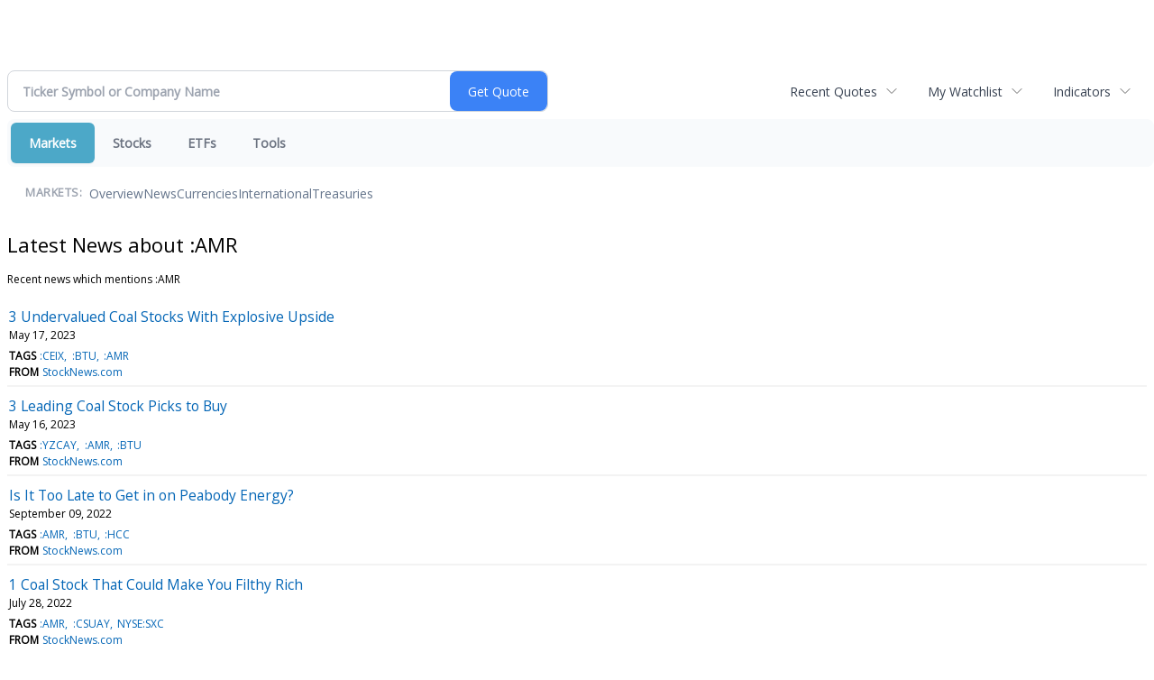

--- FILE ---
content_type: text/html; charset=UTF-8
request_url: https://finance.minyanville.com/minyanville/news/category?Category=%3AAMR
body_size: 26483
content:
<!doctype html>

 <head>
  <title>Daily Penny Alerts - Latest news about :AMR - Stock Market</title>
  <style>
   .cropped-image {
    width: 600px;
    height: 70px;
    background-position: center center;
    background-image: url(https://uspto.report/TM/77912671/mark);
    background-repeat: no-repeat;
   }
  </style>
 <meta name="viewport" content="width=device-width, initial-scale=1">
<meta name="description" content="Latest news about :AMR">
<meta name="robots" content="max-image-preview:large"><link rel="preconnect" href="https://fonts.googleapis.com">
<meta name="twitter:card" content="summary_large_image">
<meta name="twitter:title" content="Latest news about :AMR - Stock Market">
<meta name="twitter:description" content="Latest news about :AMR">
<meta name="twitter:image" content=""></head>
 <body>
  <div class = "cropped-image"></div>
  <div><!--FINANCIALCONTENT GOES HERE--></div>
 </body>

<div class="invc">
<link href="https://fonts.googleapis.com/css2?family=Open+Sans&display=swap" rel="stylesheet">


  <script src="//js.financialcontent.com/FCON/FCON.js" type="text/javascript"></script>
  <script type="text/javascript">
   FCON.initialize('//js.financialcontent.com/',true,'finance.minyanville.com','minyanville','');
  </script>
  
 <script type="text/javascript" id="dianomi_context_script" src="https://www.dianomi.com/js/contextfeed.js"></script>

<link rel="stylesheet" href="https://finance.minyanville.com/privatelabel/privatelabel1.css">
 <script type="text/javascript">
  document.FCON.setAutoReload(600);
 </script>

 <div class="nav">
  <link rel="stylesheet" href="https://finance.minyanville.com/widget/privatelabel/nav/investingnav2020.css"><div class="investing-nav-2020">
 <div class="investing-nav-2020-getquote">
  <div class="investing-nav-2020-getquote-widget" id="investingnav_tickerbox"></div>
 </div>
 <div class="investing-nav-2020-hotlinks">
  <div class="investing-nav-2020-hotlink">
   <a class="drop" hoverMenu="_next" href="https://finance.minyanville.com/minyanville/user/recentquotes">Recent Quotes</a>
   <div class="drop_items" style="display:none">
    <div class="morelink clearfix"><a href="https://finance.minyanville.com/minyanville/user/recentquotes">View Full List</a></div>
   </div>
  </div>
  <div class="investing-nav-2020-hotlink">
   <a class="drop" hoverMenu="_next" href="https://finance.minyanville.com/minyanville/user/watchlist">My Watchlist</a>
   <div class="drop_items" style="display:none">
    <div class="morelink clearfix"><a href="https://finance.minyanville.com/minyanville/user/watchlist">Create Watchlist</a></div>
   </div>
  </div>
  <div class="investing-nav-2020-hotlink">
   <a class="drop" hoverMenu="_next">Indicators</a>
   <div class="drop_items" style="display:none">
    <div class="clearfix"><a href="https://finance.minyanville.com/minyanville/quote?Symbol=DJI%3ADJI">DJI</a></div>
    <div class="clearfix"><a href="https://finance.minyanville.com/minyanville/quote?Symbol=NQ%3ACOMP">Nasdaq Composite</a></div>
    <div class="clearfix"><a href="https://finance.minyanville.com/minyanville/quote?Symbol=CBOE%3ASPX">SPX</a></div>
    <div class="clearfix"><a href="https://finance.minyanville.com/minyanville/quote?Symbol=CY%3AGOLD">Gold</a></div>
    <div class="clearfix"><a href="https://finance.minyanville.com/minyanville/quote?Symbol=CY%3AOIL">Crude Oil</a></div>
   </div>
  </div>
 </div>
 <div class="investing-nav-2020-menu">
  <div class="investing-nav-2020-menu-item active" hoverable="true"><a href="https://finance.minyanville.com/minyanville/markets">Markets</a></div>
  <div class="investing-nav-2020-menu-item " hoverable="true"><a href="https://finance.minyanville.com/minyanville/stocks">Stocks</a></div>
  <div class="investing-nav-2020-menu-item " hoverable="true"><a href="https://finance.minyanville.com/minyanville/funds">ETFs</a></div>
  <div class="investing-nav-2020-menu-item " hoverable="true"><a href="https://finance.minyanville.com/minyanville/user/login">Tools</a></div>
  <div class="investing-nav-2020-menu-final-item"></div>
 </div>
 <div class="investing-nav-2020-items">
  <div class="nav-level-indicator">Markets:</div>
  <div class="investing-nav-2020-items-item ">
   <a href="https://finance.minyanville.com/minyanville/markets">Overview</a>
  </div>
  <div class="investing-nav-2020-items-item ">
   <a href="https://finance.minyanville.com/minyanville/markets/news">News</a>
  </div>
  <div class="investing-nav-2020-items-item ">
   <a href="https://finance.minyanville.com/minyanville/currencies">Currencies</a>
  </div>
  <div class="investing-nav-2020-items-item ">
   <a href="https://finance.minyanville.com/minyanville/markets/international">International</a>
  </div>
  <div class="investing-nav-2020-items-item ">
   <a href="https://finance.minyanville.com/minyanville/markets/treasury">Treasuries</a>
  </div>
  <div class="investing-nav-2020-items-final-item"></div>
 </div>
</div>
<script type="text/javascript">
 document.FCON.loadLibraryImmediately('Hover');
 document.FCON.loadLibraryImmediately('QuoteAPI');
 document.FCON.loadLibraryImmediatelyCallback('TickerBox2020',
  function () {
   var opts = {};
   document.FCON.TickerBox2020.create(document.getElementById("investingnav_tickerbox"), opts);
  }
 );
</script>


 </div>

 <div class="fc-page fc-page-news-category">

<link rel="stylesheet" href="https://finance.minyanville.com/widget/privatelabel/header/header2020.css"><div class="header-2020">
 <h1>Latest News about :AMR</h1>
</div>

<p>Recent news which mentions :AMR</p>

<div class="widget">
 <div class="headlines1">
 <div class="item news_item">
  <div class="title">
   <a target="" title="3 Undervalued Coal Stocks With Explosive Upside" href="https://finance.minyanville.com/minyanville/news/read/43374129/3_undervalued_coal_stocks_with_explosive_upside">3 Undervalued Coal Stocks With Explosive Upside</a>
   <div class="date" itemprop="datePublished">May 17, 2023</div>
  </div>
  <div class="meta related-tags"><span>Tags</span>
   <a href="https://finance.minyanville.com/minyanville/news/category?Category=%3ACEIX">:CEIX</a>
   <a href="https://finance.minyanville.com/minyanville/news/category?Category=%3ABTU">:BTU</a>
   <a href="https://finance.minyanville.com/minyanville/news/category?Category=%3AAMR">:AMR</a>
  </div>
  <div class="meta related-channel"><span>From</span> <a href="https://finance.minyanville.com/minyanville/news/channelinfo?ChannelID=7110">StockNews.com</a></div>
 </div>
 <div class="item news_item">
  <div class="title">
   <a target="" title="3 Leading Coal Stock Picks to Buy" href="https://finance.minyanville.com/minyanville/news/read/43370341/3_leading_coal_stock_picks_to_buy">3 Leading Coal Stock Picks to Buy</a>
   <div class="date" itemprop="datePublished">May 16, 2023</div>
  </div>
  <div class="meta related-tags"><span>Tags</span>
   <a href="https://finance.minyanville.com/minyanville/news/category?Category=%3AYZCAY">:YZCAY</a>
   <a href="https://finance.minyanville.com/minyanville/news/category?Category=%3AAMR">:AMR</a>
   <a href="https://finance.minyanville.com/minyanville/news/category?Category=%3ABTU">:BTU</a>
  </div>
  <div class="meta related-channel"><span>From</span> <a href="https://finance.minyanville.com/minyanville/news/channelinfo?ChannelID=7110">StockNews.com</a></div>
 </div>
 <div class="item news_item">
  <div class="title">
   <a target="" title="Is It Too Late to Get in on Peabody Energy?" href="https://finance.minyanville.com/minyanville/news/read/42675189/is_it_too_late_to_get_in_on_peabody_energy?">Is It Too Late to Get in on Peabody Energy?</a>
   <div class="date" itemprop="datePublished">September 09, 2022</div>
  </div>
  <div class="meta related-tags"><span>Tags</span>
   <a href="https://finance.minyanville.com/minyanville/news/category?Category=%3AAMR">:AMR</a>
   <a href="https://finance.minyanville.com/minyanville/news/category?Category=%3ABTU">:BTU</a>
   <a href="https://finance.minyanville.com/minyanville/news/category?Category=%3AHCC">:HCC</a>
  </div>
  <div class="meta related-channel"><span>From</span> <a href="https://finance.minyanville.com/minyanville/news/channelinfo?ChannelID=7110">StockNews.com</a></div>
 </div>
 <div class="item news_item">
  <div class="title">
   <a target="" title="1 Coal Stock That Could Make You Filthy Rich" href="https://finance.minyanville.com/minyanville/news/read/42576497/1_coal_stock_that_could_make_you_filthy_rich">1 Coal Stock That Could Make You Filthy Rich</a>
   <div class="date" itemprop="datePublished">July 28, 2022</div>
  </div>
  <div class="meta related-tags"><span>Tags</span>
   <a href="https://finance.minyanville.com/minyanville/news/category?Category=%3AAMR">:AMR</a>
   <a href="https://finance.minyanville.com/minyanville/news/category?Category=%3ACSUAY">:CSUAY</a>
   <a href="https://finance.minyanville.com/minyanville/news/category?Category=NYSE%3ASXC">NYSE:SXC</a>
  </div>
  <div class="meta related-channel"><span>From</span> <a href="https://finance.minyanville.com/minyanville/news/channelinfo?ChannelID=7110">StockNews.com</a></div>
 </div>
 <div class="item news_item">
  <div class="title">
   <a target="" title="3 Growth Stocks Investors Need to Snatch up Fast" href="https://finance.minyanville.com/minyanville/news/read/42566841/3_growth_stocks_investors_need_to_snatch_up_fast">3 Growth Stocks Investors Need to Snatch up Fast</a>
   <div class="date" itemprop="datePublished">July 25, 2022</div>
  </div>
  <div class="meta related-tags"><span>Tags</span>
   <a href="https://finance.minyanville.com/minyanville/news/category?Category=NASDAQ%3AFANG">NASDAQ:FANG</a>
   <a href="https://finance.minyanville.com/minyanville/news/category?Category=NYSE%3ACVE">NYSE:CVE</a>
   <a href="https://finance.minyanville.com/minyanville/news/category?Category=%3AAMR">:AMR</a>
  </div>
  <div class="meta related-channel"><span>From</span> <a href="https://finance.minyanville.com/minyanville/news/channelinfo?ChannelID=7110">StockNews.com</a></div>
 </div>
 <div class="item news_item">
  <div class="title">
   <a target="" title="3 Coal Mining Stocks to Buy on Blistering-Hot Sentiment" href="https://finance.minyanville.com/minyanville/news/read/42554542/3_coal_mining_stocks_to_buy_on_blistering">3 Coal Mining Stocks to Buy on Blistering-Hot Sentiment</a>
   <div class="date" itemprop="datePublished">July 19, 2022</div>
  </div>
  <div class="meta related-tags"><span>Tags</span>
   <a href="https://finance.minyanville.com/minyanville/news/category?Category=NYSE%3AARCH">NYSE:ARCH</a>
   <a href="https://finance.minyanville.com/minyanville/news/category?Category=%3ABTU">:BTU</a>
   <a href="https://finance.minyanville.com/minyanville/news/category?Category=%3AAMR">:AMR</a>
  </div>
  <div class="meta related-channel"><span>From</span> <a href="https://finance.minyanville.com/minyanville/news/channelinfo?ChannelID=7110">StockNews.com</a></div>
 </div>
 <div class="item news_item">
  <div class="title">
   <a target="" title="4 Strong Buys You&#39;ll Regret Missing out On" href="https://finance.minyanville.com/minyanville/news/read/42545142/4_strong_buys_you&#39;ll_regret_missing_out_on">4 Strong Buys You&#39;ll Regret Missing out On</a>
   <div class="date" itemprop="datePublished">July 14, 2022</div>
  </div>
  <div class="meta related-tags"><span>Tags</span>
   <a href="https://finance.minyanville.com/minyanville/news/category?Category=NYSE%3AVRTV">NYSE:VRTV</a>
   <a href="https://finance.minyanville.com/minyanville/news/category?Category=%3AAMR">:AMR</a>
   <a href="https://finance.minyanville.com/minyanville/news/category?Category=NYSE%3AVHI">NYSE:VHI</a>
  </div>
  <div class="meta related-channel"><span>From</span> <a href="https://finance.minyanville.com/minyanville/news/channelinfo?ChannelID=7110">StockNews.com</a></div>
 </div>
 <div class="item news_item">
  <div class="title">
   <a target="" title="3 Coal Stocks That Are Up While The Rest Of The Market Plunges" href="https://finance.minyanville.com/minyanville/news/read/42503469/3_coal_stocks_that_are_up_while_the_rest_of_the_market_plunges">3 Coal Stocks That Are Up While The Rest Of The Market Plunges</a>
   <div class="date" itemprop="datePublished">June 24, 2022</div>
  </div>
  <div class="meta related-tags"><span>Tags</span>
   <a href="https://finance.minyanville.com/minyanville/news/category?Category=%3AAMR">:AMR</a>
   <a href="https://finance.minyanville.com/minyanville/news/category?Category=NYSE%3ASXC">NYSE:SXC</a>
   <a href="https://finance.minyanville.com/minyanville/news/category?Category=%3ACSUAY">:CSUAY</a>
  </div>
  <div class="meta related-channel"><span>From</span> <a href="https://finance.minyanville.com/minyanville/news/channelinfo?ChannelID=7110">StockNews.com</a></div>
 </div>
 <div class="item news_item">
  <div class="title">
   <a target="" title="3 Top-Rated Stocks Still Up More Than 50% In 2022" href="https://finance.minyanville.com/minyanville/news/read/42490699/3_top">3 Top-Rated Stocks Still Up More Than 50% In 2022</a>
   <div class="date" itemprop="datePublished">June 20, 2022</div>
  </div>
  <div class="meta related-tags"><span>Tags</span>
   <a href="https://finance.minyanville.com/minyanville/news/category?Category=%3AUONEK">:UONEK</a>
   <a href="https://finance.minyanville.com/minyanville/news/category?Category=%3AAMR">:AMR</a>
   <a href="https://finance.minyanville.com/minyanville/news/category?Category=NASDAQ%3ARCMT">NASDAQ:RCMT</a>
  </div>
  <div class="meta related-channel"><span>From</span> <a href="https://finance.minyanville.com/minyanville/news/channelinfo?ChannelID=7110">StockNews.com</a></div>
 </div>
 <div class="item news_item">
  <div class="title">
   <a target="" title="5 Unstoppable Basic Materials Stocks With More Room to Run" href="https://finance.minyanville.com/minyanville/news/read/42418902/5_unstoppable_basic_materials_stocks_with_more_room_to_run">5 Unstoppable Basic Materials Stocks With More Room to Run</a>
   <div class="date" itemprop="datePublished">May 17, 2022</div>
  </div>
  <div class="meta related-tags"><span>Tags</span>
   <a href="https://finance.minyanville.com/minyanville/news/category?Category=NYSE%3AOLN">NYSE:OLN</a>
   <a href="https://finance.minyanville.com/minyanville/news/category?Category=NYSE%3AWLK">NYSE:WLK</a>
   <a href="https://finance.minyanville.com/minyanville/news/category?Category=NYSE%3ACC">NYSE:CC</a>
  </div>
  <div class="meta related-channel"><span>From</span> <a href="https://finance.minyanville.com/minyanville/news/channelinfo?ChannelID=7110">StockNews.com</a></div>
 </div>
 <div class="item news_item">
  <div class="title">
   <a target="" title="3 Unstoppable Coal Stocks Poised to Move Even Higher" href="https://finance.minyanville.com/minyanville/news/read/42346310/3_unstoppable_coal_stocks_poised_to_move_even_higher">3 Unstoppable Coal Stocks Poised to Move Even Higher</a>
   <div class="date" itemprop="datePublished">April 20, 2022</div>
  </div>
  <div class="meta related-tags"><span>Tags</span>
   <a href="https://finance.minyanville.com/minyanville/news/category?Category=%3AAMR">:AMR</a>
   <a href="https://finance.minyanville.com/minyanville/news/category?Category=%3ACEIX">:CEIX</a>
   <a href="https://finance.minyanville.com/minyanville/news/category?Category=%3ABTU">:BTU</a>
  </div>
  <div class="meta related-channel"><span>From</span> <a href="https://finance.minyanville.com/minyanville/news/channelinfo?ChannelID=7110">StockNews.com</a></div>
 </div>
</div>

<link rel="stylesheet" href="https://finance.minyanville.com/widget/privatelabel/news/headlines1.css">
</div>

 </div>

 <link rel="stylesheet" href="https://finance.minyanville.com/widget/privatelabel/attribution/attribution1.css"><div class="attribution-2020">
 <div class="attribution-2020-ad">
  
 </div>
 
 <div class="attribution-2020-content">
  <a href="https://markets.financialcontent.com/stocks" class="attribution-2020-logo">
   <svg width="100%" height="100%" viewBox="0 0 807 223" xmlns="http://www.w3.org/2000/svg"
   ><g><path d="M45.227,65.333l37.694,-65.333l90.455,0l45.227,78.336l-45.227,78.336l-101.766,-0.049l0,-26.063l86.69,0l30.151,-52.224l-30.151,-52.224l-60.303,0l-22.622,39.221l-30.148,0Z" style="fill:#444;"/><path
      d="M95.401,173.849l-19.316,-30.152l19.316,-30.151l-22.368,0l-17.677,30.151l17.677,30.152l22.368,0Z"
      style="fill:#444;"/></g>
    <g><path d="M173.376,156.672l-37.694,65.333l-90.455,0l-45.227,-78.336l45.227,-78.336l101.766,0.048l0,26.064l-86.69,0l-30.152,52.224l30.152,52.224l60.303,0l22.622,-39.224l30.148,0.003Z" style="fill:#6eb4ff;"/>
     <path d="M123.201,48.156l19.317,30.152l-19.317,30.151l22.369,0l17.677,-30.151l-17.677,-30.152l-22.369,0Z"
           style="fill:#6eb4ff;"/></g>
    <path d="M261.018,110.937l0,-87.383l54.969,0l0,11.985l-36.783,0l0,26.57l30.23,0l0,12.044l-30.23,0l0,36.784l-18.186,0Z"
          style="fill:#6eb4ff;fill-rule:nonzero;"/>
    <path d="M332.267,110.937l0,-64.829l17.476,0l0,64.829l-17.476,0Zm0,-75.752l0,-14.584l17.476,0l0,14.584l-17.476,0Z"
          style="fill:#6eb4ff;fill-rule:nonzero;"/>
    <path d="M373.403,110.937l0,-64.829l17.477,0l0,12.222c5.707,-9.132 13.068,-13.698 22.082,-13.698c5.786,0 10.352,1.83 13.698,5.491c3.346,3.661 5.019,8.66 5.019,14.997l0,45.817l-17.477,0l0,-41.507c0,-7.361 -2.441,-11.041 -7.321,-11.041c-5.551,0 -10.884,3.916 -16.001,11.75l0,40.798l-17.477,0Z"
          style="fill:#6eb4ff;fill-rule:nonzero;"/>
    <path d="M486.395,103.97c-5.826,5.629 -12.065,8.443 -18.717,8.443c-5.668,0 -10.273,-1.732 -13.816,-5.196c-3.542,-3.463 -5.314,-7.951 -5.314,-13.461c0,-7.164 2.864,-12.685 8.591,-16.562c5.727,-3.877 13.924,-5.816 24.591,-5.816l4.665,0l0,-5.904c0,-6.731 -3.838,-10.096 -11.514,-10.096c-6.809,0 -13.698,1.929 -20.665,5.786l0,-12.045c7.912,-2.991 15.745,-4.487 23.5,-4.487c16.965,0 25.447,6.751 25.447,20.252l0,28.695c0,5.077 1.634,7.616 4.901,7.616c0.59,0 1.358,-0.079 2.302,-0.236l0.414,9.801c-3.7,1.102 -6.968,1.653 -9.802,1.653c-7.163,0 -11.769,-2.814 -13.816,-8.443l-0.767,0Zm0,-9.388l0,-13.166l-4.133,0c-11.297,0 -16.946,3.542 -16.946,10.627c0,2.402 0.817,4.419 2.451,6.052c1.633,1.634 3.651,2.451 6.052,2.451c4.093,0 8.285,-1.988 12.576,-5.964Z"
          style="fill:#6eb4ff;fill-rule:nonzero;"/>
    <path d="M527.531,110.937l0,-64.829l17.477,0l0,12.222c5.707,-9.132 13.068,-13.698 22.082,-13.698c5.786,0 10.352,1.83 13.698,5.491c3.346,3.661 5.019,8.66 5.019,14.997l0,45.817l-17.477,0l0,-41.507c0,-7.361 -2.441,-11.041 -7.321,-11.041c-5.55,0 -10.884,3.916 -16.001,11.75l0,40.798l-17.477,0Z"
          style="fill:#6eb4ff;fill-rule:nonzero;"/>
    <path d="M656.583,109.52c-7.243,1.929 -13.954,2.893 -20.134,2.893c-10.352,0 -18.53,-3.04 -24.532,-9.122c-6.003,-6.081 -9.004,-14.357 -9.004,-24.827c0,-10.589 3.089,-18.874 9.269,-24.858c6.18,-5.983 14.722,-8.974 25.625,-8.974c5.274,0 11.356,0.846 18.244,2.539l0,12.635c-7.164,-2.322 -12.891,-3.484 -17.181,-3.484c-5.235,0 -9.447,2.008 -12.636,6.023c-3.188,4.015 -4.782,9.348 -4.782,16c0,6.81 1.722,12.262 5.166,16.355c3.444,4.094 8.04,6.141 13.787,6.141c5.235,0 10.628,-1.142 16.178,-3.425l0,12.104Z"
          style="fill:#6eb4ff;fill-rule:nonzero;"/>
    <path d="M674.928,110.937l0,-64.829l17.477,0l0,64.829l-17.477,0Zm0,-75.752l0,-14.584l17.477,0l0,14.584l-17.477,0Z"
          style="fill:#6eb4ff;fill-rule:nonzero;"/>
    <path d="M747.83,103.97c-5.826,5.629 -12.065,8.443 -18.717,8.443c-5.668,0 -10.273,-1.732 -13.816,-5.196c-3.542,-3.463 -5.314,-7.951 -5.314,-13.461c0,-7.164 2.864,-12.685 8.591,-16.562c5.727,-3.877 13.924,-5.816 24.591,-5.816l4.665,0l0,-5.904c0,-6.731 -3.838,-10.096 -11.513,-10.096c-6.81,0 -13.698,1.929 -20.666,5.786l0,-12.045c7.912,-2.991 15.745,-4.487 23.5,-4.487c16.965,0 25.447,6.751 25.447,20.252l0,28.695c0,5.077 1.634,7.616 4.901,7.616c0.59,0 1.358,-0.079 2.302,-0.236l0.414,9.801c-3.7,1.102 -6.967,1.653 -9.802,1.653c-7.163,0 -11.769,-2.814 -13.816,-8.443l-0.767,0Zm0,-9.388l0,-13.166l-4.133,0c-11.297,0 -16.945,3.542 -16.945,10.627c0,2.402 0.816,4.419 2.45,6.052c1.633,1.634 3.651,2.451 6.052,2.451c4.093,0 8.285,-1.988 12.576,-5.964Z"
          style="fill:#6eb4ff;fill-rule:nonzero;"/>
    <rect x="788.966" y="17.708" width="17.477" height="93.229" style="fill:#6eb4ff;fill-rule:nonzero;"/>
    <path d="M294.968,186.515c-1.161,7.98 -3.628,11.173 -8.707,11.173c-5.949,0 -9.721,-8.344 -9.721,-20.097c0,-12.261 3.409,-19.081 9.286,-19.081c5.296,0 8.053,3.555 8.779,11.535l13.495,-3.047c-2.032,-11.536 -9.722,-17.92 -21.548,-17.92c-14.656,0 -23.797,11.1 -23.797,29.021c0,19.226 8.343,29.02 24.45,29.02c11.608,0 18.573,-6.021 21.693,-18.863l-13.93,-1.741Z"
          style="fill:#444;fill-rule:nonzero;"/>
    <path d="M366.722,149.078c-14.148,0 -24.088,8.706 -24.088,29.021c0,20.314 9.94,29.02 24.088,29.02c14.147,0 24.087,-8.706 24.087,-29.02c0,-20.315 -9.94,-29.021 -24.087,-29.021Zm0,48.61c-6.385,0 -9.94,-5.224 -9.94,-19.589c0,-14.366 3.555,-19.589 9.94,-19.589c6.384,0 9.939,5.223 9.939,19.589c0,14.365 -3.555,19.589 -9.939,19.589Z"
          style="fill:#444;fill-rule:nonzero;"/>
    <path d="M461.982,149.803l0,16.615c0,9.432 0.508,19.371 1.451,28.73l-0.653,0c-0.87,-3.917 -1.958,-7.835 -3.337,-11.608l-12.044,-33.737l-18.863,0l0,56.591l11.753,0l0,-15.091c0,-7.908 -0.435,-20.967 -1.378,-30.254l0.653,0c0.87,3.918 1.886,7.836 3.265,11.608l12.043,33.737l18.864,0l0,-56.591l-11.754,0Z"
          style="fill:#444;fill-rule:nonzero;"/>
    <path d="M553.543,149.803l-43.531,0l0,10.52l15.236,0l0,46.071l13.059,0l0,-46.071l15.236,0l0,-10.52Z"
          style="fill:#444;fill-rule:nonzero;"/>
    <path d="M602.878,196.599l0,-14.147l18.864,0l0,-9.432l-18.864,0l0,-13.422l20.968,0l0,-9.795l-34.027,0l0,56.591l34.68,0l0,-9.795l-21.621,0Z"
          style="fill:#444;fill-rule:nonzero;"/>
    <path d="M694.947,149.803l0,16.615c0,9.432 0.508,19.371 1.451,28.73l-0.653,0c-0.871,-3.917 -1.959,-7.835 -3.338,-11.608l-12.043,-33.737l-18.864,0l0,56.591l11.754,0l0,-15.091c0,-7.908 -0.436,-20.967 -1.379,-30.254l0.653,0c0.871,3.918 1.886,7.836 3.265,11.608l12.044,33.737l18.863,0l0,-56.591l-11.753,0Z"
          style="fill:#444;fill-rule:nonzero;"/>
    <path d="M786.507,149.803l-43.531,0l0,10.52l15.236,0l0,46.071l13.059,0l0,-46.071l15.236,0l0,-10.52Z"
          style="fill:#444;fill-rule:nonzero;"/></svg>
  </a>
  
  <div class="attribution-2020-info">
   Stock Quote API &amp; Stock News API supplied by <a href="https://www.cloudquote.io">www.cloudquote.io</a><br />
   Quotes delayed at least 20 minutes.<br />
   By accessing this page, you agree to the <a href="https://www.financialcontent.com/privacy" target="_blank">Privacy Policy</a> and <a href="https://www.financialcontent.com/tos" target="_blank">Terms Of Service</a>.
  </div>
  
  <div class="social">
   <a href="https://x.com/fincontent" target="_blank" aria-label="X (Twitter)">
    <svg xmlns="http://www.w3.org/2000/svg" width="16" height="16" fill="currentColor" viewBox="0 0 16 16">
     <path d="M12.6.75h2.454l-5.36 6.142L16 15.25h-4.937l-3.867-5.07-4.425 5.07H.316l5.733-6.57L0 .75h5.063l3.495 4.633L12.601.75Zm-.86 13.028h1.36L4.323 2.145H2.865z"/>
    </svg>
   </a>
   <a href="https://www.facebook.com/financialcontent/" target="_blank" aria-label="Facebook">
    <svg xmlns="http://www.w3.org/2000/svg" width="16" height="16" fill="currentColor" viewBox="0 0 16 16">
     <path d="M16 8.049c0-4.446-3.582-8.05-8-8.05C3.58 0-.002 3.603-.002 8.05c0 4.017 2.926 7.347 6.75 7.951v-5.625h-2.03V8.05H6.75V6.275c0-2.017 1.195-3.131 3.022-3.131.876 0 1.791.157 1.791.157v1.98h-1.009c-.993 0-1.303.621-1.303 1.258v1.51h2.218l-.354 2.326H9.25V16c3.824-.604 6.75-3.934 6.75-7.951"/>
    </svg>
   </a>
   <a href="https://www.linkedin.com/company/financialcontent-inc." target="_blank" aria-label="LinkedIn">
    <svg xmlns="http://www.w3.org/2000/svg" width="16" height="16" fill="currentColor" viewBox="0 0 16 16">
     <path d="M0 1.146C0 .513.526 0 1.175 0h13.65C15.474 0 16 .513 16 1.146v13.708c0 .633-.526 1.146-1.175 1.146H1.175C.526 16 0 15.487 0 14.854zm4.943 12.248V6.169H2.542v7.225zm-1.2-8.212c.837 0 1.358-.554 1.358-1.248-.015-.709-.52-1.248-1.342-1.248S2.4 3.226 2.4 3.934c0 .694.521 1.248 1.327 1.248zm4.908 8.212V9.359c0-.216.016-.432.08-.586.173-.431.568-.878 1.232-.878.869 0 1.216.662 1.216 1.634v3.865h2.401V9.25c0-2.22-1.184-3.252-2.764-3.252-1.274 0-1.845.7-2.165 1.193v.025h-.016l.016-.025V6.169h-2.4c.03.678 0 7.225 0 7.225z"/>
    </svg>
   </a>
   <a href="https://www.instagram.com/financialcontent_com" target="_blank" aria-label="Instagram">
    <svg xmlns="http://www.w3.org/2000/svg" width="16" height="16" fill="currentColor" viewBox="0 0 16 16">
     <path d="M8 0C5.829 0 5.556.01 4.703.048 3.85.088 3.269.222 2.76.42a3.9 3.9 0 0 0-1.417.923A3.9 3.9 0 0 0 .42 2.76C.222 3.268.087 3.85.048 4.7.01 5.555 0 5.827 0 8.001c0 2.172.01 2.444.048 3.297.04.852.174 1.433.372 1.942.205.526.478.972.923 1.417.444.445.89.719 1.416.923.51.198 1.09.333 1.942.372C5.555 15.99 5.827 16 8 16s2.444-.01 3.298-.048c.851-.04 1.434-.174 1.943-.372a3.9 3.9 0 0 0 1.416-.923c.445-.445.718-.891.923-1.417.197-.509.332-1.09.372-1.942C15.99 10.445 16 10.173 16 8s-.01-2.445-.048-3.299c-.04-.851-.175-1.433-.372-1.941a3.9 3.9 0 0 0-.923-1.417A3.9 3.9 0 0 0 13.24.42c-.51-.198-1.092-.333-1.943-.372C10.443.01 10.172 0 7.998 0zm-.717 1.442h.718c2.136 0 2.389.007 3.232.046.78.035 1.204.166 1.486.275.373.145.64.319.92.599s.453.546.598.92c.11.281.24.705.275 1.485.039.843.047 1.096.047 3.231s-.008 2.389-.047 3.232c-.035.78-.166 1.203-.275 1.485a2.5 2.5 0 0 1-.599.919c-.28.28-.546.453-.92.598-.28.11-.704.24-1.485.276-.843.038-1.096.047-3.232.047s-2.39-.009-3.233-.047c-.78-.036-1.203-.166-1.485-.276a2.5 2.5 0 0 1-.92-.598 2.5 2.5 0 0 1-.6-.92c-.109-.281-.24-.705-.275-1.485-.038-.843-.046-1.096-.046-3.233s.008-2.388.046-3.231c.036-.78.166-1.204.276-1.486.145-.373.319-.64.599-.92s.546-.453.92-.598c.282-.11.705-.24 1.485-.276.738-.034 1.024-.044 2.515-.045zm4.988 1.328a.96.96 0 1 0 0 1.92.96.96 0 0 0 0-1.92m-4.27 1.122a4.109 4.109 0 1 0 0 8.217 4.109 4.109 0 0 0 0-8.217m0 1.441a2.667 2.667 0 1 1 0 5.334 2.667 2.667 0 0 1 0-5.334"/>
    </svg>
   </a>
  </div>
 </div>
 
 <div class="attribution-2020-copyright">
  &copy; 2025 FinancialContent. All rights reserved.
 </div>
</div>

  <!-- Global site tag (gtag.js) - Google Analytics -->
  <script async src="https://www.googletagmanager.com/gtag/js?id=UA-8590502-3"></script>
  <script>
   window.dataLayer = window.dataLayer || [];
    function gtag(){dataLayer.push(arguments);}
    gtag('js', new Date());

    gtag('config', 'UA-8590502-3');
  </script>
 </div>






--- FILE ---
content_type: application/javascript; charset=UTF-8
request_url: https://js.financialcontent.com/TickerBox2020/TickerBox2020.js
body_size: 1504
content:
 function TickerBox2020() {
  var self = this;
  
  this.create = function (element,params) {
   var id = 'widget' + Math.floor(Math.random() * 1000000);

   window[id] = self;
   
   // Elements
   var form = document.createElement('form');
   var input = document.createElement('input');
   var submit = document.createElement('input');
   var resultTable = document.createElement('table');
   var dropDown = document.createElement('div');
   var dropDownInner = document.createElement('div');
   var resultHeader = document.createElement('div');
   
   var quotes;

   // Variables
   var buttonText = params && params.buttonText ? params.buttonText : "Get Quote"
   var defaultCaption = params && params.defaultCaption ? params.defaultCaption : "Ticker Symbol or Company Name";
    
   var getQuoteCallback = params && params.getQuoteCallback;
 
   var closeTimer;
   var searchTimer;
   var query;
  
   // Callbacks

   let handleQuoteLink = params.getQuoteCallback || function(symbol) {
    document.FCON.gotoStudio({PATH: 'quote', Symbol: symbol});
   };

   function handleSearch() {
    searchTimer = null;
    
    if (query == null || query == '') return;

    document.FCON.QuoteAPI.getQuotesByName(
     document.FCON.clientAccount,
     'window.' + id + '.handleData',
     query
    );
   }

   function startSearch(newQuery) {
    if (query == newQuery) {
     if (quotes) openImmediate();
     return;
    }

    query = newQuery;
    quotes = null;
    
    if (searchTimer) clearTimeout(searchTimer);
    if (query == '') return;

    searchTimer = setTimeout(handleSearch,500);
   }

   function handleInput(e) {
    input.value = input.value.toUpperCase();
    
    var key = e.keyCode || e.charCode;
    if (key == 13) return handleQuoteLink(input.value);
    
    startSearch(input.value);
   };

   function handleClick(e) {
    e.preventDefault();
    e.stopPropagation();

    cancelClose();
   }

   this.handleData = function(_quotes) {
    quotes = _quotes;
    openImmediate();
   }
  

   function handleRowClick(e) {
    handleQuoteLink(e.currentTarget.dataset.symbolId);

    closeImmediate();
   }
    
   function getRow(quote) {
    var row = document.createElement('tr');
    row.addEventListener('click',handleRowClick);
    
    var highlight = new RegExp("(" + query + ")","i");
     
    var name = quote.Name && quote.Name.replace(highlight,"<b>$1</b>");
    
    var ticker = quote.Ticker || "";
    if (ticker && ticker.startsWith("$")) ticker = ticker.substr(1);

    row.dataset.symbolId = quote.Exchange + ':' + ticker;

    var tickerEl = document.createElement('td');
    tickerEl.className = 'ticker';
    tickerEl.innerHTML = quote.Ticker.replace(highlight,"<b>$1</b>");

    var nameEl = document.createElement('td');
    nameEl.className = 'name'
    nameEl.innerHTML = quote.Name && quote.Name.replace(highlight,"<b>$1</b>");
   
    var exchangeEl = document.createElement('td');
    exchangeEl.className = 'exchange';
    exchangeEl.innerText = quote.Exchange;
    
    row.appendChild(tickerEl);
    row.appendChild(nameEl);
    row.appendChild(exchangeEl);
   
    return row;
   };

   function startClose() {
    if (! closeTimer) closeTimer = setTimeout(closeImmediate,500);
   };
   
   function cancelClose(e) {
    if (closeTimer) clearTimeout(closeTimer);
    closeTimer = null;
    
    //startSearch(input.value);
   };

   function closeImmediate(e) {
    if (closeTimer) clearTimeout(closeTimer);
    closeTimer = null;
    
    if (searchTimer) clearTimeout(searchTimer);
    searchTimer = null;

    dropDown.style.display = 'none';
   }

   function openImmediate(e) {
    while (resultTable.lastElementChild) resultTable.removeChild(resultTable.lastElementChild);
    if (quotes) {
     var html = [];


     for (var key in quotes) {
      var quote = quotes[key];
      html.push(getRow(quote));
     }
 
     html.forEach(function (el) {
      resultTable.appendChild(el);
     });
    }
    
    dropDown.style.display = quotes ? 'block' : 'none';
   }

    
   //Element initialization
   form.addEventListener('submit',function(e) {
    console.log(e);
    e.preventDefault();
    e.stopPropagation();
    
    handleQuoteLink(input.value);

    closeImmediate();
   });

   input.type = 'text';
   input.name = 'Ticker';
   input.autocomplete = 'off';
   input.placeholder = defaultCaption;
   
   form.addEventListener('mouseover', cancelClose);
   form.addEventListener('mouseout', startClose);
   
   input.addEventListener('click', function(e) {
    e.preventDefault();
    e.stopPropagation();
    openImmediate();
   });
   input.addEventListener('input', handleInput);

   submit.type = 'submit';
   submit.value = buttonText;

   document.body.addEventListener('click',closeImmediate);

   form.appendChild(input);
   form.appendChild(submit);
   form.appendChild(dropDown);


   dropDown.style.display = 'none';
   dropDown.className = 'dropdown';

   dropDownInner.className = 'inner';

   resultHeader.className = 'result-header';
   resultHeader.innerText = 'Symbols';
   
   dropDown.appendChild(dropDownInner);

   dropDownInner.appendChild(resultHeader);
   dropDownInner.appendChild(resultTable);
 
   element.appendChild(form);
  };
 }


 document.FCON.loadLibraryCallback('QuoteAPI', function () {
  document.FCON.TickerBox2020 = new TickerBox2020();
  document.FCON.loadLibraryDone('TickerBox2020');
 });

